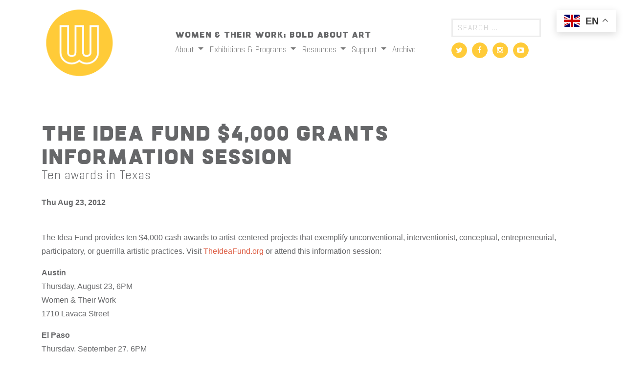

--- FILE ---
content_type: text/html; charset=UTF-8
request_url: https://womenandtheirwork.org/archive/the-idea-fund-4000-grants-information-session/
body_size: 12995
content:
<!DOCTYPE html>
<html lang="en-US">
<head>
	<meta charset="UTF-8">
	<meta name="viewport" content="width=device-width, initial-scale=1.0">
	<meta http-equiv="X-UA-Compatible" content="IE=edge">

	<title>The Idea Fund $4,000 Grants Information Session - Women &amp; Their Work</title>

	<link rel="profile" href="https://gmpg.org/xfn/11">
	<link rel="pingback" href="https://womenandtheirwork.org/xmlrpc.php">

	<meta name='robots' content='index, follow, max-image-preview:large, max-snippet:-1, max-video-preview:-1' />
	<style>img:is([sizes="auto" i], [sizes^="auto," i]) { contain-intrinsic-size: 3000px 1500px }</style>
	
	<!-- This site is optimized with the Yoast SEO plugin v26.6 - https://yoast.com/wordpress/plugins/seo/ -->
	<link rel="canonical" href="https://womenandtheirwork.org/archive/the-idea-fund-4000-grants-information-session/" />
	<meta property="og:locale" content="en_US" />
	<meta property="og:type" content="article" />
	<meta property="og:title" content="The Idea Fund $4,000 Grants Information Session - Women &amp; Their Work" />
	<meta property="og:description" content="&nbsp; The Idea Fund provides ten $4,000 cash awards to artist-centered projects that exemplify unconventional, interventionist, conceptual, entrepreneurial, participatory, or guerrilla artistic practices. Visit TheIdeaFund.org or attend this information session:… Read More &raquo;" />
	<meta property="og:url" content="https://womenandtheirwork.org/archive/the-idea-fund-4000-grants-information-session/" />
	<meta property="og:site_name" content="Women &amp; Their Work" />
	<meta property="article:publisher" content="https://www.facebook.com/WomenAndTheirWorkGallery/" />
	<meta property="article:published_time" content="2012-08-23T16:25:42+00:00" />
	<meta property="article:modified_time" content="2018-06-07T22:17:47+00:00" />
	<meta name="author" content="W&amp;TW" />
	<meta name="twitter:card" content="summary_large_image" />
	<meta name="twitter:creator" content="@WTWGallery" />
	<meta name="twitter:site" content="@WTWGallery" />
	<meta name="twitter:label1" content="Written by" />
	<meta name="twitter:data1" content="W&amp;TW" />
	<meta name="twitter:label2" content="Est. reading time" />
	<meta name="twitter:data2" content="1 minute" />
	<script type="application/ld+json" class="yoast-schema-graph">{"@context":"https://schema.org","@graph":[{"@type":"Article","@id":"https://womenandtheirwork.org/archive/the-idea-fund-4000-grants-information-session/#article","isPartOf":{"@id":"https://womenandtheirwork.org/archive/the-idea-fund-4000-grants-information-session/"},"author":{"name":"W&amp;TW","@id":"https://womenandtheirwork.org/#/schema/person/e0a1cf49da53cf9bd6710fbc8b94f337"},"headline":"The Idea Fund $4,000 Grants Information Session","datePublished":"2012-08-23T16:25:42+00:00","dateModified":"2018-06-07T22:17:47+00:00","mainEntityOfPage":{"@id":"https://womenandtheirwork.org/archive/the-idea-fund-4000-grants-information-session/"},"wordCount":203,"publisher":{"@id":"https://womenandtheirwork.org/#organization"},"keywords":["Ayanna Jolivet McCloud","Carol Stakenas","Christina Rees","Dean Daderko","The Idea Fund"],"articleSection":["Archive","Events"],"inLanguage":"en-US"},{"@type":"WebPage","@id":"https://womenandtheirwork.org/archive/the-idea-fund-4000-grants-information-session/","url":"https://womenandtheirwork.org/archive/the-idea-fund-4000-grants-information-session/","name":"The Idea Fund $4,000 Grants Information Session - Women &amp; Their Work","isPartOf":{"@id":"https://womenandtheirwork.org/#website"},"datePublished":"2012-08-23T16:25:42+00:00","dateModified":"2018-06-07T22:17:47+00:00","breadcrumb":{"@id":"https://womenandtheirwork.org/archive/the-idea-fund-4000-grants-information-session/#breadcrumb"},"inLanguage":"en-US","potentialAction":[{"@type":"ReadAction","target":["https://womenandtheirwork.org/archive/the-idea-fund-4000-grants-information-session/"]}]},{"@type":"BreadcrumbList","@id":"https://womenandtheirwork.org/archive/the-idea-fund-4000-grants-information-session/#breadcrumb","itemListElement":[{"@type":"ListItem","position":1,"name":"Home","item":"https://womenandtheirwork.org/"},{"@type":"ListItem","position":2,"name":"The Idea Fund $4,000 Grants Information Session"}]},{"@type":"WebSite","@id":"https://womenandtheirwork.org/#website","url":"https://womenandtheirwork.org/","name":"Women & Their Work","description":"Women &amp; Their Work: Bold About Art","publisher":{"@id":"https://womenandtheirwork.org/#organization"},"potentialAction":[{"@type":"SearchAction","target":{"@type":"EntryPoint","urlTemplate":"https://womenandtheirwork.org/?s={search_term_string}"},"query-input":{"@type":"PropertyValueSpecification","valueRequired":true,"valueName":"search_term_string"}}],"inLanguage":"en-US"},{"@type":"Organization","@id":"https://womenandtheirwork.org/#organization","name":"Women & Their Work","url":"https://womenandtheirwork.org/","logo":{"@type":"ImageObject","inLanguage":"en-US","@id":"https://womenandtheirwork.org/#/schema/logo/image/","url":"https://watw-media.storage.googleapis.com/wp-content/uploads/20230301160333/WTW_logo-no_text_web.png","contentUrl":"https://watw-media.storage.googleapis.com/wp-content/uploads/20230301160333/WTW_logo-no_text_web.png","width":390,"height":390,"caption":"Women & Their Work"},"image":{"@id":"https://womenandtheirwork.org/#/schema/logo/image/"},"sameAs":["https://www.facebook.com/WomenAndTheirWorkGallery/","https://x.com/WTWGallery"]},{"@type":"Person","@id":"https://womenandtheirwork.org/#/schema/person/e0a1cf49da53cf9bd6710fbc8b94f337","name":"W&amp;TW","image":{"@type":"ImageObject","inLanguage":"en-US","@id":"https://womenandtheirwork.org/#/schema/person/image/","url":"https://secure.gravatar.com/avatar/72f5e06404f3d105067601253754677704b03f0b184cf727118d6beaebbf07c6?s=96&d=mm&r=g","contentUrl":"https://secure.gravatar.com/avatar/72f5e06404f3d105067601253754677704b03f0b184cf727118d6beaebbf07c6?s=96&d=mm&r=g","caption":"W&amp;TW"},"url":"https://womenandtheirwork.org/author/intern/"}]}</script>
	<!-- / Yoast SEO plugin. -->


<link rel='dns-prefetch' href='//cdn.jsdelivr.net' />
<link rel='dns-prefetch' href='//www.googletagmanager.com' />
<link rel='dns-prefetch' href='//cdnjs.cloudflare.com' />
		<!-- This site uses the Google Analytics by ExactMetrics plugin v8.11.1 - Using Analytics tracking - https://www.exactmetrics.com/ -->
							<script src="//www.googletagmanager.com/gtag/js?id=G-JRP4MX4RNJ"  data-cfasync="false" data-wpfc-render="false" type="text/javascript" async></script>
			<script data-cfasync="false" data-wpfc-render="false" type="text/javascript">
				var em_version = '8.11.1';
				var em_track_user = true;
				var em_no_track_reason = '';
								var ExactMetricsDefaultLocations = {"page_location":"https:\/\/womenandtheirwork.org\/archive\/the-idea-fund-4000-grants-information-session\/"};
								ExactMetricsDefaultLocations.page_location = window.location.href;
								if ( typeof ExactMetricsPrivacyGuardFilter === 'function' ) {
					var ExactMetricsLocations = (typeof ExactMetricsExcludeQuery === 'object') ? ExactMetricsPrivacyGuardFilter( ExactMetricsExcludeQuery ) : ExactMetricsPrivacyGuardFilter( ExactMetricsDefaultLocations );
				} else {
					var ExactMetricsLocations = (typeof ExactMetricsExcludeQuery === 'object') ? ExactMetricsExcludeQuery : ExactMetricsDefaultLocations;
				}

								var disableStrs = [
										'ga-disable-G-JRP4MX4RNJ',
									];

				/* Function to detect opted out users */
				function __gtagTrackerIsOptedOut() {
					for (var index = 0; index < disableStrs.length; index++) {
						if (document.cookie.indexOf(disableStrs[index] + '=true') > -1) {
							return true;
						}
					}

					return false;
				}

				/* Disable tracking if the opt-out cookie exists. */
				if (__gtagTrackerIsOptedOut()) {
					for (var index = 0; index < disableStrs.length; index++) {
						window[disableStrs[index]] = true;
					}
				}

				/* Opt-out function */
				function __gtagTrackerOptout() {
					for (var index = 0; index < disableStrs.length; index++) {
						document.cookie = disableStrs[index] + '=true; expires=Thu, 31 Dec 2099 23:59:59 UTC; path=/';
						window[disableStrs[index]] = true;
					}
				}

				if ('undefined' === typeof gaOptout) {
					function gaOptout() {
						__gtagTrackerOptout();
					}
				}
								window.dataLayer = window.dataLayer || [];

				window.ExactMetricsDualTracker = {
					helpers: {},
					trackers: {},
				};
				if (em_track_user) {
					function __gtagDataLayer() {
						dataLayer.push(arguments);
					}

					function __gtagTracker(type, name, parameters) {
						if (!parameters) {
							parameters = {};
						}

						if (parameters.send_to) {
							__gtagDataLayer.apply(null, arguments);
							return;
						}

						if (type === 'event') {
														parameters.send_to = exactmetrics_frontend.v4_id;
							var hookName = name;
							if (typeof parameters['event_category'] !== 'undefined') {
								hookName = parameters['event_category'] + ':' + name;
							}

							if (typeof ExactMetricsDualTracker.trackers[hookName] !== 'undefined') {
								ExactMetricsDualTracker.trackers[hookName](parameters);
							} else {
								__gtagDataLayer('event', name, parameters);
							}
							
						} else {
							__gtagDataLayer.apply(null, arguments);
						}
					}

					__gtagTracker('js', new Date());
					__gtagTracker('set', {
						'developer_id.dNDMyYj': true,
											});
					if ( ExactMetricsLocations.page_location ) {
						__gtagTracker('set', ExactMetricsLocations);
					}
										__gtagTracker('config', 'G-JRP4MX4RNJ', {"forceSSL":"true"} );
										window.gtag = __gtagTracker;										(function () {
						/* https://developers.google.com/analytics/devguides/collection/analyticsjs/ */
						/* ga and __gaTracker compatibility shim. */
						var noopfn = function () {
							return null;
						};
						var newtracker = function () {
							return new Tracker();
						};
						var Tracker = function () {
							return null;
						};
						var p = Tracker.prototype;
						p.get = noopfn;
						p.set = noopfn;
						p.send = function () {
							var args = Array.prototype.slice.call(arguments);
							args.unshift('send');
							__gaTracker.apply(null, args);
						};
						var __gaTracker = function () {
							var len = arguments.length;
							if (len === 0) {
								return;
							}
							var f = arguments[len - 1];
							if (typeof f !== 'object' || f === null || typeof f.hitCallback !== 'function') {
								if ('send' === arguments[0]) {
									var hitConverted, hitObject = false, action;
									if ('event' === arguments[1]) {
										if ('undefined' !== typeof arguments[3]) {
											hitObject = {
												'eventAction': arguments[3],
												'eventCategory': arguments[2],
												'eventLabel': arguments[4],
												'value': arguments[5] ? arguments[5] : 1,
											}
										}
									}
									if ('pageview' === arguments[1]) {
										if ('undefined' !== typeof arguments[2]) {
											hitObject = {
												'eventAction': 'page_view',
												'page_path': arguments[2],
											}
										}
									}
									if (typeof arguments[2] === 'object') {
										hitObject = arguments[2];
									}
									if (typeof arguments[5] === 'object') {
										Object.assign(hitObject, arguments[5]);
									}
									if ('undefined' !== typeof arguments[1].hitType) {
										hitObject = arguments[1];
										if ('pageview' === hitObject.hitType) {
											hitObject.eventAction = 'page_view';
										}
									}
									if (hitObject) {
										action = 'timing' === arguments[1].hitType ? 'timing_complete' : hitObject.eventAction;
										hitConverted = mapArgs(hitObject);
										__gtagTracker('event', action, hitConverted);
									}
								}
								return;
							}

							function mapArgs(args) {
								var arg, hit = {};
								var gaMap = {
									'eventCategory': 'event_category',
									'eventAction': 'event_action',
									'eventLabel': 'event_label',
									'eventValue': 'event_value',
									'nonInteraction': 'non_interaction',
									'timingCategory': 'event_category',
									'timingVar': 'name',
									'timingValue': 'value',
									'timingLabel': 'event_label',
									'page': 'page_path',
									'location': 'page_location',
									'title': 'page_title',
									'referrer' : 'page_referrer',
								};
								for (arg in args) {
																		if (!(!args.hasOwnProperty(arg) || !gaMap.hasOwnProperty(arg))) {
										hit[gaMap[arg]] = args[arg];
									} else {
										hit[arg] = args[arg];
									}
								}
								return hit;
							}

							try {
								f.hitCallback();
							} catch (ex) {
							}
						};
						__gaTracker.create = newtracker;
						__gaTracker.getByName = newtracker;
						__gaTracker.getAll = function () {
							return [];
						};
						__gaTracker.remove = noopfn;
						__gaTracker.loaded = true;
						window['__gaTracker'] = __gaTracker;
					})();
									} else {
										console.log("");
					(function () {
						function __gtagTracker() {
							return null;
						}

						window['__gtagTracker'] = __gtagTracker;
						window['gtag'] = __gtagTracker;
					})();
									}
			</script>
							<!-- / Google Analytics by ExactMetrics -->
		<link rel="stylesheet" href="https://womenandtheirwork.org/wp-includes/css/dist/block-library/style.min.css">
<style id='classic-theme-styles-inline-css' type='text/css'>
/*! This file is auto-generated */
.wp-block-button__link{color:#fff;background-color:#32373c;border-radius:9999px;box-shadow:none;text-decoration:none;padding:calc(.667em + 2px) calc(1.333em + 2px);font-size:1.125em}.wp-block-file__button{background:#32373c;color:#fff;text-decoration:none}
</style>
<style id='global-styles-inline-css' type='text/css'>
:root{--wp--preset--aspect-ratio--square: 1;--wp--preset--aspect-ratio--4-3: 4/3;--wp--preset--aspect-ratio--3-4: 3/4;--wp--preset--aspect-ratio--3-2: 3/2;--wp--preset--aspect-ratio--2-3: 2/3;--wp--preset--aspect-ratio--16-9: 16/9;--wp--preset--aspect-ratio--9-16: 9/16;--wp--preset--color--black: #000000;--wp--preset--color--cyan-bluish-gray: #abb8c3;--wp--preset--color--white: #ffffff;--wp--preset--color--pale-pink: #f78da7;--wp--preset--color--vivid-red: #cf2e2e;--wp--preset--color--luminous-vivid-orange: #ff6900;--wp--preset--color--luminous-vivid-amber: #fcb900;--wp--preset--color--light-green-cyan: #7bdcb5;--wp--preset--color--vivid-green-cyan: #00d084;--wp--preset--color--pale-cyan-blue: #8ed1fc;--wp--preset--color--vivid-cyan-blue: #0693e3;--wp--preset--color--vivid-purple: #9b51e0;--wp--preset--gradient--vivid-cyan-blue-to-vivid-purple: linear-gradient(135deg,rgba(6,147,227,1) 0%,rgb(155,81,224) 100%);--wp--preset--gradient--light-green-cyan-to-vivid-green-cyan: linear-gradient(135deg,rgb(122,220,180) 0%,rgb(0,208,130) 100%);--wp--preset--gradient--luminous-vivid-amber-to-luminous-vivid-orange: linear-gradient(135deg,rgba(252,185,0,1) 0%,rgba(255,105,0,1) 100%);--wp--preset--gradient--luminous-vivid-orange-to-vivid-red: linear-gradient(135deg,rgba(255,105,0,1) 0%,rgb(207,46,46) 100%);--wp--preset--gradient--very-light-gray-to-cyan-bluish-gray: linear-gradient(135deg,rgb(238,238,238) 0%,rgb(169,184,195) 100%);--wp--preset--gradient--cool-to-warm-spectrum: linear-gradient(135deg,rgb(74,234,220) 0%,rgb(151,120,209) 20%,rgb(207,42,186) 40%,rgb(238,44,130) 60%,rgb(251,105,98) 80%,rgb(254,248,76) 100%);--wp--preset--gradient--blush-light-purple: linear-gradient(135deg,rgb(255,206,236) 0%,rgb(152,150,240) 100%);--wp--preset--gradient--blush-bordeaux: linear-gradient(135deg,rgb(254,205,165) 0%,rgb(254,45,45) 50%,rgb(107,0,62) 100%);--wp--preset--gradient--luminous-dusk: linear-gradient(135deg,rgb(255,203,112) 0%,rgb(199,81,192) 50%,rgb(65,88,208) 100%);--wp--preset--gradient--pale-ocean: linear-gradient(135deg,rgb(255,245,203) 0%,rgb(182,227,212) 50%,rgb(51,167,181) 100%);--wp--preset--gradient--electric-grass: linear-gradient(135deg,rgb(202,248,128) 0%,rgb(113,206,126) 100%);--wp--preset--gradient--midnight: linear-gradient(135deg,rgb(2,3,129) 0%,rgb(40,116,252) 100%);--wp--preset--font-size--small: 13px;--wp--preset--font-size--medium: 20px;--wp--preset--font-size--large: 36px;--wp--preset--font-size--x-large: 42px;--wp--preset--spacing--20: 0.44rem;--wp--preset--spacing--30: 0.67rem;--wp--preset--spacing--40: 1rem;--wp--preset--spacing--50: 1.5rem;--wp--preset--spacing--60: 2.25rem;--wp--preset--spacing--70: 3.38rem;--wp--preset--spacing--80: 5.06rem;--wp--preset--shadow--natural: 6px 6px 9px rgba(0, 0, 0, 0.2);--wp--preset--shadow--deep: 12px 12px 50px rgba(0, 0, 0, 0.4);--wp--preset--shadow--sharp: 6px 6px 0px rgba(0, 0, 0, 0.2);--wp--preset--shadow--outlined: 6px 6px 0px -3px rgba(255, 255, 255, 1), 6px 6px rgba(0, 0, 0, 1);--wp--preset--shadow--crisp: 6px 6px 0px rgba(0, 0, 0, 1);}:where(.is-layout-flex){gap: 0.5em;}:where(.is-layout-grid){gap: 0.5em;}body .is-layout-flex{display: flex;}.is-layout-flex{flex-wrap: wrap;align-items: center;}.is-layout-flex > :is(*, div){margin: 0;}body .is-layout-grid{display: grid;}.is-layout-grid > :is(*, div){margin: 0;}:where(.wp-block-columns.is-layout-flex){gap: 2em;}:where(.wp-block-columns.is-layout-grid){gap: 2em;}:where(.wp-block-post-template.is-layout-flex){gap: 1.25em;}:where(.wp-block-post-template.is-layout-grid){gap: 1.25em;}.has-black-color{color: var(--wp--preset--color--black) !important;}.has-cyan-bluish-gray-color{color: var(--wp--preset--color--cyan-bluish-gray) !important;}.has-white-color{color: var(--wp--preset--color--white) !important;}.has-pale-pink-color{color: var(--wp--preset--color--pale-pink) !important;}.has-vivid-red-color{color: var(--wp--preset--color--vivid-red) !important;}.has-luminous-vivid-orange-color{color: var(--wp--preset--color--luminous-vivid-orange) !important;}.has-luminous-vivid-amber-color{color: var(--wp--preset--color--luminous-vivid-amber) !important;}.has-light-green-cyan-color{color: var(--wp--preset--color--light-green-cyan) !important;}.has-vivid-green-cyan-color{color: var(--wp--preset--color--vivid-green-cyan) !important;}.has-pale-cyan-blue-color{color: var(--wp--preset--color--pale-cyan-blue) !important;}.has-vivid-cyan-blue-color{color: var(--wp--preset--color--vivid-cyan-blue) !important;}.has-vivid-purple-color{color: var(--wp--preset--color--vivid-purple) !important;}.has-black-background-color{background-color: var(--wp--preset--color--black) !important;}.has-cyan-bluish-gray-background-color{background-color: var(--wp--preset--color--cyan-bluish-gray) !important;}.has-white-background-color{background-color: var(--wp--preset--color--white) !important;}.has-pale-pink-background-color{background-color: var(--wp--preset--color--pale-pink) !important;}.has-vivid-red-background-color{background-color: var(--wp--preset--color--vivid-red) !important;}.has-luminous-vivid-orange-background-color{background-color: var(--wp--preset--color--luminous-vivid-orange) !important;}.has-luminous-vivid-amber-background-color{background-color: var(--wp--preset--color--luminous-vivid-amber) !important;}.has-light-green-cyan-background-color{background-color: var(--wp--preset--color--light-green-cyan) !important;}.has-vivid-green-cyan-background-color{background-color: var(--wp--preset--color--vivid-green-cyan) !important;}.has-pale-cyan-blue-background-color{background-color: var(--wp--preset--color--pale-cyan-blue) !important;}.has-vivid-cyan-blue-background-color{background-color: var(--wp--preset--color--vivid-cyan-blue) !important;}.has-vivid-purple-background-color{background-color: var(--wp--preset--color--vivid-purple) !important;}.has-black-border-color{border-color: var(--wp--preset--color--black) !important;}.has-cyan-bluish-gray-border-color{border-color: var(--wp--preset--color--cyan-bluish-gray) !important;}.has-white-border-color{border-color: var(--wp--preset--color--white) !important;}.has-pale-pink-border-color{border-color: var(--wp--preset--color--pale-pink) !important;}.has-vivid-red-border-color{border-color: var(--wp--preset--color--vivid-red) !important;}.has-luminous-vivid-orange-border-color{border-color: var(--wp--preset--color--luminous-vivid-orange) !important;}.has-luminous-vivid-amber-border-color{border-color: var(--wp--preset--color--luminous-vivid-amber) !important;}.has-light-green-cyan-border-color{border-color: var(--wp--preset--color--light-green-cyan) !important;}.has-vivid-green-cyan-border-color{border-color: var(--wp--preset--color--vivid-green-cyan) !important;}.has-pale-cyan-blue-border-color{border-color: var(--wp--preset--color--pale-cyan-blue) !important;}.has-vivid-cyan-blue-border-color{border-color: var(--wp--preset--color--vivid-cyan-blue) !important;}.has-vivid-purple-border-color{border-color: var(--wp--preset--color--vivid-purple) !important;}.has-vivid-cyan-blue-to-vivid-purple-gradient-background{background: var(--wp--preset--gradient--vivid-cyan-blue-to-vivid-purple) !important;}.has-light-green-cyan-to-vivid-green-cyan-gradient-background{background: var(--wp--preset--gradient--light-green-cyan-to-vivid-green-cyan) !important;}.has-luminous-vivid-amber-to-luminous-vivid-orange-gradient-background{background: var(--wp--preset--gradient--luminous-vivid-amber-to-luminous-vivid-orange) !important;}.has-luminous-vivid-orange-to-vivid-red-gradient-background{background: var(--wp--preset--gradient--luminous-vivid-orange-to-vivid-red) !important;}.has-very-light-gray-to-cyan-bluish-gray-gradient-background{background: var(--wp--preset--gradient--very-light-gray-to-cyan-bluish-gray) !important;}.has-cool-to-warm-spectrum-gradient-background{background: var(--wp--preset--gradient--cool-to-warm-spectrum) !important;}.has-blush-light-purple-gradient-background{background: var(--wp--preset--gradient--blush-light-purple) !important;}.has-blush-bordeaux-gradient-background{background: var(--wp--preset--gradient--blush-bordeaux) !important;}.has-luminous-dusk-gradient-background{background: var(--wp--preset--gradient--luminous-dusk) !important;}.has-pale-ocean-gradient-background{background: var(--wp--preset--gradient--pale-ocean) !important;}.has-electric-grass-gradient-background{background: var(--wp--preset--gradient--electric-grass) !important;}.has-midnight-gradient-background{background: var(--wp--preset--gradient--midnight) !important;}.has-small-font-size{font-size: var(--wp--preset--font-size--small) !important;}.has-medium-font-size{font-size: var(--wp--preset--font-size--medium) !important;}.has-large-font-size{font-size: var(--wp--preset--font-size--large) !important;}.has-x-large-font-size{font-size: var(--wp--preset--font-size--x-large) !important;}
:where(.wp-block-post-template.is-layout-flex){gap: 1.25em;}:where(.wp-block-post-template.is-layout-grid){gap: 1.25em;}
:where(.wp-block-columns.is-layout-flex){gap: 2em;}:where(.wp-block-columns.is-layout-grid){gap: 2em;}
:root :where(.wp-block-pullquote){font-size: 1.5em;line-height: 1.6;}
</style>
<link rel="stylesheet" href="https://womenandtheirwork.org/wp-content/plugins/stripe-payments/public/assets/css/public.css">
<link rel="stylesheet" href="https://womenandtheirwork.org/wp-content/plugins/simply-schedule-appointments/assets/css/ssa-styles.css">
<link rel="stylesheet" href="https://womenandtheirwork.org/wp-content/themes/recspecco-watw-8716ca197ba0/includes/css/bootstrap-wp.css">
<link rel="stylesheet" href="https://womenandtheirwork.org/wp-content/themes/recspecco-watw-8716ca197ba0/includes/resources/bootstrap/css/bootstrap.min.css">
<link rel="stylesheet" href="https://womenandtheirwork.org/wp-content/themes/recspecco-watw-8716ca197ba0/includes/css/font-awesome.min.css">
<link rel="stylesheet" href="https://womenandtheirwork.org/wp-content/themes/recspecco-watw-8716ca197ba0/style.css">
<link rel="stylesheet" href="//cdn.jsdelivr.net/npm/slick-carousel@1.8.1/slick/slick.css">
<link rel="stylesheet" href="//cdnjs.cloudflare.com/ajax/libs/slick-carousel/1.8.1/slick-theme.min.css">
<link rel="stylesheet" href="https://womenandtheirwork.org/wp-content/themes/recspecco-watw-8716ca197ba0/css/lightbox.css">
<script type="3d3a66868825e62b8c6ee053-text/javascript" src="https://womenandtheirwork.org/wp-content/plugins/google-analytics-dashboard-for-wp/assets/js/frontend-gtag.min.js" id="exactmetrics-frontend-script-js" async="async" data-wp-strategy="async"></script>
<script data-cfasync="false" data-wpfc-render="false" type="text/javascript" id='exactmetrics-frontend-script-js-extra'>/* <![CDATA[ */
var exactmetrics_frontend = {"js_events_tracking":"true","download_extensions":"zip,mp3,mpeg,pdf,docx,pptx,xlsx,rar","inbound_paths":"[{\"path\":\"\\\/go\\\/\",\"label\":\"affiliate\"},{\"path\":\"\\\/recommend\\\/\",\"label\":\"affiliate\"}]","home_url":"https:\/\/womenandtheirwork.org","hash_tracking":"false","v4_id":"G-JRP4MX4RNJ"};/* ]]> */
</script>
<script type="3d3a66868825e62b8c6ee053-text/javascript" src="https://womenandtheirwork.org/wp-includes/js/jquery/jquery.min.js" id="jquery-core-js"></script>
<script type="3d3a66868825e62b8c6ee053-text/javascript" src="https://womenandtheirwork.org/wp-content/themes/recspecco-watw-8716ca197ba0/includes/resources/bootstrap/js/bootstrap.min.js" id="watw-bootstrapjs-js"></script>
<script type="3d3a66868825e62b8c6ee053-text/javascript" src="https://womenandtheirwork.org/wp-content/themes/recspecco-watw-8716ca197ba0/includes/js/bootstrap-wp.js" id="watw-bootstrapwp-js"></script>
<script type="3d3a66868825e62b8c6ee053-text/javascript" src="//cdn.jsdelivr.net/npm/slick-carousel@1.8.1/slick/slick.min.js" id="slick-js-js"></script>
<script type="3d3a66868825e62b8c6ee053-text/javascript" src="https://womenandtheirwork.org/wp-content/themes/recspecco-watw-8716ca197ba0/js/lightbox.js" id="jquery-lightbox-js"></script>
<script type="3d3a66868825e62b8c6ee053-text/javascript" src="https://womenandtheirwork.org/wp-content/themes/recspecco-watw-8716ca197ba0/js/global.js" id="global-js-js"></script>

<!-- Google tag (gtag.js) snippet added by Site Kit -->
<!-- Google Analytics snippet added by Site Kit -->
<script type="3d3a66868825e62b8c6ee053-text/javascript" src="https://www.googletagmanager.com/gtag/js" id="google_gtagjs-js" async></script>
<script type="3d3a66868825e62b8c6ee053-text/javascript" id="google_gtagjs-js-after">
/* <![CDATA[ */
window.dataLayer = window.dataLayer || [];function gtag(){dataLayer.push(arguments);}
gtag("set","linker",{"domains":["womenandtheirwork.org"]});
gtag("js", new Date());
gtag("set", "developer_id.dZTNiMT", true);
gtag("config", "GT-NFXRFKW");
/* ]]> */
</script>
<link rel="https://api.w.org/" href="https://womenandtheirwork.org/wp-json/" /><link rel="alternate" title="JSON" type="application/json" href="https://womenandtheirwork.org/wp-json/wp/v2/posts/978" /><meta name="generator" content="Site Kit by Google 1.168.0" />    	<style type="text/css">
			.wptime-plugin-progress-wrap{
				display:block !important;
				max-width:100%;
				background:#eee;
				line-height:1 !important;
				position:relative !important;
									box-shadow: 0px  0px 5px 1px rgba(0, 0, 0, 0.03) inset !important;
					-moz-box-shadow: 0px  0px 5px 1px rgba(0, 0, 0, 0.03) inset !important;
					-webkit-box-shadow: 0px  0px 5px 1px rgba(0, 0, 0, 0.03) inset !important;
							}

			.wptime-plugin-progress-bar{
				width:0%;
				display:block !important;
				background:#bbb;
				height:30px !important;
				box-sizing:border-box !important;
				-webkit-box-sizing:border-box !important;
				-moz-box-sizing:border-box !important;
			}

			.wptime-plugin-progress-wrap span{
				position:absolute !important;
				left:10px !important;
				top:10px !important;
				font-size:12px !important;
				color:#fff;
				line-height:1 !important;
							}
			
			@media all and (max-width: 768px){
				.wptime-plugin-progress-wrap{
					max-width:100% !important;
				}
			}
		</style>
    
<!-- Meta Pixel Code -->
<script type="3d3a66868825e62b8c6ee053-text/javascript">
!function(f,b,e,v,n,t,s){if(f.fbq)return;n=f.fbq=function(){n.callMethod?
n.callMethod.apply(n,arguments):n.queue.push(arguments)};if(!f._fbq)f._fbq=n;
n.push=n;n.loaded=!0;n.version='2.0';n.queue=[];t=b.createElement(e);t.async=!0;
t.src=v;s=b.getElementsByTagName(e)[0];s.parentNode.insertBefore(t,s)}(window,
document,'script','https://connect.facebook.net/en_US/fbevents.js');
</script>
<!-- End Meta Pixel Code -->
<script type="3d3a66868825e62b8c6ee053-text/javascript">var url = window.location.origin + '?ob=open-bridge';
            fbq('set', 'openbridge', '431559594246949', url);
fbq('init', '431559594246949', {}, {
    "agent": "wordpress-6.8.3-4.1.5"
})</script><script type="3d3a66868825e62b8c6ee053-text/javascript">
    fbq('track', 'PageView', []);
  </script>		<style type="text/css" id="wp-custom-css">
			@media screen and (min-width: 768px) {
    div.ex-posts-frame:not(.first-show-item) {
        margin-top: 2.9rem;
    }
}

a {
    color: #dd5b41;
	font-weight: 400;
}

a:hover {
    color: #dd5b41;
	 text-decoration:underline
}

.nav a:hover {
    color: #dd5b41 !important;
	 text-decoration:underline
}

.list-inline a {
    color: #787878;
}

.site-cred {
    text-align: right;
    color: #AAAAAA;
    font-size: 12px;
    padding-top: 25px;
}		</style>
		</head>

<body class="wp-singular post-template-default single single-post postid-978 single-format-standard wp-theme-recspecco-watw-8716ca197ba0 group-blog">
						<header id="masthead" class="site-header" role="banner">
			

					<nav class="site-navigation">
											<div class="container">
							<div class="row site-header-inner no-gutters d-flex align-items-center">
								<div class="col-md-3">
									<div class="site-branding text-center text-lg-left">
										<h1 class="site-title"><a href="https://womenandtheirwork.org/" title="Women &amp; Their Work" rel="home"><img id="site-logo" src="https://womenandtheirwork.org/wp-content/themes/recspecco-watw-8716ca197ba0/images/logo.png"></a></h1>
									</div>
									<!-- Mobile Menu -->
									<div class="mobile-menu-button"></div>
									<div class="site-navigation-inner mobile-nav">
										<div class="navbar navbar-default">
											<!-- The WordPress Menu goes here -->
											<nav id="navbar-mobile" class="menu-header-menu-container"><ul id="main-menu" class="nav navbar-nav"><li id="menu-item-1742" class="menu-item menu-item-type-post_type menu-item-object-page menu-item-has-children menu-item-1742 dropdown"><a title="About" href="#" data-toggle="dropdown" class="dropdown-toggle" aria-haspopup="true">About <!--span class="caret"></span--></a>
<ul role="menu" class=" dropdown-menu">
	<li id="menu-item-430" class="menu-item menu-item-type-post_type menu-item-object-page menu-item-430"><a title="Visit" href="https://womenandtheirwork.org/plan-your-visit/">Visit</a></li>
	<li id="menu-item-1743" class="menu-item menu-item-type-post_type menu-item-object-page menu-item-1743"><a title="Mission &#038; History" href="https://womenandtheirwork.org/mission-history/">Mission &#038; History</a></li>
	<li id="menu-item-1754" class="menu-item menu-item-type-post_type menu-item-object-page menu-item-1754"><a title="Contact" href="https://womenandtheirwork.org/contact/">Contact</a></li>
</ul>
</li>
<li id="menu-item-437" class="menu-item menu-item-type-taxonomy menu-item-object-category menu-item-has-children menu-item-437 dropdown"><a title="Exhibitions &amp; Programs" href="#" data-toggle="dropdown" class="dropdown-toggle" aria-haspopup="true">Exhibitions &#038; Programs <!--span class="caret"></span--></a>
<ul role="menu" class=" dropdown-menu">
	<li id="menu-item-20426" class="menu-item menu-item-type-taxonomy menu-item-object-category menu-item-20426"><a title="Current" href="https://womenandtheirwork.org/category/current/">Current</a></li>
	<li id="menu-item-436" class="menu-item menu-item-type-taxonomy menu-item-object-category menu-item-436"><a title="Upcoming" href="https://womenandtheirwork.org/category/upcoming/">Upcoming</a></li>
	<li id="menu-item-27357" class="menu-item menu-item-type-post_type menu-item-object-page menu-item-27357"><a title="2026-2027 Solo Exhibition Series" href="https://womenandtheirwork.org/2026-2027-solo-exhibition-series/">2026-2027 Solo Exhibition Series</a></li>
	<li id="menu-item-2902" class="menu-item menu-item-type-post_type menu-item-object-page menu-item-2902"><a title="Public Programs" href="https://womenandtheirwork.org/public-programs/">Public Programs</a></li>
	<li id="menu-item-17343" class="menu-item menu-item-type-post_type menu-item-object-page menu-item-17343"><a title="Fresh from the Studio" href="https://womenandtheirwork.org/fresh-from-the-studio/">Fresh from the Studio</a></li>
</ul>
</li>
<li id="menu-item-1709" class="menu-item menu-item-type-post_type menu-item-object-page menu-item-has-children menu-item-1709 dropdown"><a title="Resources" href="#" data-toggle="dropdown" class="dropdown-toggle" aria-haspopup="true">Resources <!--span class="caret"></span--></a>
<ul role="menu" class=" dropdown-menu">
	<li id="menu-item-455" class="menu-item menu-item-type-post_type menu-item-object-page menu-item-455"><a title="Artist Registry" href="https://womenandtheirwork.org/artist-registry/">Artist Registry</a></li>
	<li id="menu-item-12939" class="menu-item menu-item-type-post_type menu-item-object-page menu-item-12939"><a title="Black Lives Matter" href="https://womenandtheirwork.org/black-lives-matter/">Black Lives Matter</a></li>
	<li id="menu-item-16576" class="menu-item menu-item-type-post_type menu-item-object-page menu-item-16576"><a title="Educational Programs" href="https://womenandtheirwork.org/education/">Educational Programs</a></li>
	<li id="menu-item-12298" class="menu-item menu-item-type-post_type menu-item-object-page menu-item-12298"><a title="Education Resources" href="https://womenandtheirwork.org/education/education-resources/">Education Resources</a></li>
</ul>
</li>
<li id="menu-item-15395" class="menu-item menu-item-type-post_type menu-item-object-page menu-item-has-children menu-item-15395 dropdown"><a title="Support" href="#" data-toggle="dropdown" class="dropdown-toggle" aria-haspopup="true">Support <!--span class="caret"></span--></a>
<ul role="menu" class=" dropdown-menu">
	<li id="menu-item-16476" class="menu-item menu-item-type-post_type menu-item-object-page menu-item-16476"><a title="Become a Member" href="https://womenandtheirwork.org/membership/">Become a Member</a></li>
	<li id="menu-item-16484" class="menu-item menu-item-type-post_type menu-item-object-page menu-item-16484"><a title="Volunteer &amp; Intern" href="https://womenandtheirwork.org/membership/volunteer/">Volunteer &#038; Intern</a></li>
	<li id="menu-item-16485" class="menu-item menu-item-type-post_type menu-item-object-page menu-item-16485"><a title="Donate" href="https://womenandtheirwork.org/donate/">Donate</a></li>
	<li id="menu-item-13201" class="menu-item menu-item-type-post_type menu-item-object-page menu-item-13201"><a title="#OWNIT" href="https://womenandtheirwork.org/ownit/">#OWNIT</a></li>
</ul>
</li>
<li id="menu-item-16581" class="menu-item menu-item-type-custom menu-item-object-custom menu-item-16581"><a title="Archive" href="https://womenandtheirwork.org/wtw_archive/2025/">Archive</a></li>
</ul></nav>										</div><!-- .navbar -->
									</div>
									<!-- End Mobile Menu -->
								</div>
								<div class="site-navigation-inner col-sm-6">
									<div class="desc-menu-container">
										<div class="site-description">
											Women &amp; Their Work: Bold About Art										</div>
										<!-- Non-Mobile Menu -->
										<div class="navbar navbar-default">
											<!-- The WordPress Menu goes here -->
											<nav id="main-navbar" class="menu-header-menu-container"><ul id="main-menu" class="nav list-inline"><li class="menu-item menu-item-type-post_type menu-item-object-page menu-item-has-children menu-item-1742 dropdown"><a title="About" href="#" data-toggle="dropdown" class="dropdown-toggle" aria-haspopup="true">About <!--span class="caret"></span--></a>
<ul role="menu" class=" dropdown-menu">
	<li class="menu-item menu-item-type-post_type menu-item-object-page menu-item-430"><a title="Visit" href="https://womenandtheirwork.org/plan-your-visit/">Visit</a></li>
	<li class="menu-item menu-item-type-post_type menu-item-object-page menu-item-1743"><a title="Mission &#038; History" href="https://womenandtheirwork.org/mission-history/">Mission &#038; History</a></li>
	<li class="menu-item menu-item-type-post_type menu-item-object-page menu-item-1754"><a title="Contact" href="https://womenandtheirwork.org/contact/">Contact</a></li>
</ul>
</li>
<li class="menu-item menu-item-type-taxonomy menu-item-object-category menu-item-has-children menu-item-437 dropdown"><a title="Exhibitions &amp; Programs" href="#" data-toggle="dropdown" class="dropdown-toggle" aria-haspopup="true">Exhibitions &#038; Programs <!--span class="caret"></span--></a>
<ul role="menu" class=" dropdown-menu">
	<li class="menu-item menu-item-type-taxonomy menu-item-object-category menu-item-20426"><a title="Current" href="https://womenandtheirwork.org/category/current/">Current</a></li>
	<li class="menu-item menu-item-type-taxonomy menu-item-object-category menu-item-436"><a title="Upcoming" href="https://womenandtheirwork.org/category/upcoming/">Upcoming</a></li>
	<li class="menu-item menu-item-type-post_type menu-item-object-page menu-item-27357"><a title="2026-2027 Solo Exhibition Series" href="https://womenandtheirwork.org/2026-2027-solo-exhibition-series/">2026-2027 Solo Exhibition Series</a></li>
	<li class="menu-item menu-item-type-post_type menu-item-object-page menu-item-2902"><a title="Public Programs" href="https://womenandtheirwork.org/public-programs/">Public Programs</a></li>
	<li class="menu-item menu-item-type-post_type menu-item-object-page menu-item-17343"><a title="Fresh from the Studio" href="https://womenandtheirwork.org/fresh-from-the-studio/">Fresh from the Studio</a></li>
</ul>
</li>
<li class="menu-item menu-item-type-post_type menu-item-object-page menu-item-has-children menu-item-1709 dropdown"><a title="Resources" href="#" data-toggle="dropdown" class="dropdown-toggle" aria-haspopup="true">Resources <!--span class="caret"></span--></a>
<ul role="menu" class=" dropdown-menu">
	<li class="menu-item menu-item-type-post_type menu-item-object-page menu-item-455"><a title="Artist Registry" href="https://womenandtheirwork.org/artist-registry/">Artist Registry</a></li>
	<li class="menu-item menu-item-type-post_type menu-item-object-page menu-item-12939"><a title="Black Lives Matter" href="https://womenandtheirwork.org/black-lives-matter/">Black Lives Matter</a></li>
	<li class="menu-item menu-item-type-post_type menu-item-object-page menu-item-16576"><a title="Educational Programs" href="https://womenandtheirwork.org/education/">Educational Programs</a></li>
	<li class="menu-item menu-item-type-post_type menu-item-object-page menu-item-12298"><a title="Education Resources" href="https://womenandtheirwork.org/education/education-resources/">Education Resources</a></li>
</ul>
</li>
<li class="menu-item menu-item-type-post_type menu-item-object-page menu-item-has-children menu-item-15395 dropdown"><a title="Support" href="#" data-toggle="dropdown" class="dropdown-toggle" aria-haspopup="true">Support <!--span class="caret"></span--></a>
<ul role="menu" class=" dropdown-menu">
	<li class="menu-item menu-item-type-post_type menu-item-object-page menu-item-16476"><a title="Become a Member" href="https://womenandtheirwork.org/membership/">Become a Member</a></li>
	<li class="menu-item menu-item-type-post_type menu-item-object-page menu-item-16484"><a title="Volunteer &amp; Intern" href="https://womenandtheirwork.org/membership/volunteer/">Volunteer &#038; Intern</a></li>
	<li class="menu-item menu-item-type-post_type menu-item-object-page menu-item-16485"><a title="Donate" href="https://womenandtheirwork.org/donate/">Donate</a></li>
	<li class="menu-item menu-item-type-post_type menu-item-object-page menu-item-13201"><a title="#OWNIT" href="https://womenandtheirwork.org/ownit/">#OWNIT</a></li>
</ul>
</li>
<li class="menu-item menu-item-type-custom menu-item-object-custom menu-item-16581"><a title="Archive" href="https://womenandtheirwork.org/wtw_archive/2025/">Archive</a></li>
</ul></nav>										</div><!-- .navbar -->
									</div>
								</div>
								<div class="col-sm-3">
																			<div class="header-right-container">
											<div id="header-right-sidebar" class="header-right-sidebar widget-area" role="complementary">
												<aside id="search-2" class="widget widget_search"><form role="search" method="get" class="search-form" action="https://womenandtheirwork.org/">
	<label>
		<input type="search" class="search-field" placeholder="Search &hellip;" value="" name="s" title="Search for:">
	</label>
	<input type="submit" class="search-submit" value="Search">
</form>
</aside><aside id="custom_html-10" class="widget_text widget widget_custom_html"><div class="textwidget custom-html-widget"><ul class="social-icons">
	<li><a href="https://twitter.com/WTWGallery" target="_blank"><i class="fa fa-twitter" aria-hidden="true"></i></a></li>
	<li><a href="https://www.facebook.com/WomenAndTheirWorkGallery" target="_blank"><i class="fa fa-facebook" aria-hidden="true"></i></a></li>
	<li><a href="https://www.instagram.com/womenandtheirwork/" target="_blank"><i class="fa fa-instagram" aria-hidden="true"></i></a></li>
		<li><a href="https://www.youtube.com/user/wtwgallery" target="_blank"><i class="fa fa-youtube-play" aria-hidden="true"></i></a></li>
</ul></div></aside>											</div>
										</div>
									</div><!-- #primary-sidebar -->
																	</div>
							</div>
						</div><!-- .container -->
					</nav><!-- .site-navigation -->

			</header><!-- #masthead -->
		</div>

	
		

<article id="post-978" class="post-978 post type-post status-publish format-standard hentry category-archive category-events tag-ayanna-jolivet-mccloud tag-carol-stakenas tag-christina-rees tag-dean-daderko tag-the-idea-fund">
<div class="main-content">


		<div class="entry-content-thumbnail">
						</div>

	<div class="container">
		<div class="row">
			<div id="content" class="main-content-inner col-sm-12 col-md-12">
	<div class="row">
		<div class="entry-content
			col-sm-12">
	<header>

		<h1 class="page-title">The Idea Fund $4,000 Grants Information Session</h1>

			<div class="show-title">Ten awards in Texas</div>	</header><!-- .entry-header -->
			<div class="other-info-container">
								<div class="dates">
					Thu Aug 23, 2012									</div>
							</div>
			<p>&nbsp;</p>
<p>The Idea Fund provides ten $4,000 cash awards to artist-centered projects that exemplify unconventional, interventionist, conceptual, entrepreneurial, participatory, or guerrilla artistic practices. Visit <a title="the idea fund" href="http://theideafund.org/" target="_blank" rel="noopener">TheIdeaFund.org</a> or attend this information session:</p>
<p><strong>Austin</strong><br />
Thursday, August 23, 6PM<br />
Women &amp; Their Work<br />
1710 Lavaca Street</p>
<p><strong>El Paso</strong><br />
Thursday, September 27, 6PM<br />
Rubin Center at UTEP<br />
500 West University Avenue<br />
<a title="Rubin Center" href="http://rubincenter.utep.edu/">rubincenter.utep.edu</a></p>
<p><strong>San Antonio</strong><br />
Thursday, September 13, 6:30PM<br />
Artpace<br />
445 N. Main Avenue<br />
<a href="https://womenandtheirwork.org/rubincenter.utep.edu" target="_blank" rel="noopener">artpace.org</a></p>
<p><strong>Dallas</strong><br />
Wednesday, August 8, 6PM<br />
Dallas Contemporary<br />
161 Glass Street<br />
<a title="Dallas Contemporary" href="https://womenandtheirwork.org/dallascontemporary.org" target="_blank" rel="noopener">dallascontemporary.org</a></p>
<p><strong>Houston</strong><br />
Tuesday, September 11, 6PM<br />
Aurora Picture Show<br />
2442 Bartlett Street<br />
<a title="Aurora Picture Show" href="https://womenandtheirwork.org/aurorapictureshow.org" target="_blank" rel="noopener">aurorapictureshow.org</a></p>
<p><strong>Webinar</strong><br />
Thursday, September 13, 1PM<br />
RSVP via <a title="the idea fund" href="http://theideafund.org/" target="_blank" rel="noopener">theideafund.org</a></p>
<p><strong>ROUND 5 IDEA FUND DEADLINE:  October 19, 2012</strong><br />
The Idea Fund accepts applications from Texas-based artists, associations of artists<br />
and/or curators who create and showcase new work involving the public via process, production, or presentation.</p>
<p><strong>The Idea Fund Round 5 Jurors:</strong><br />
Dean Daderko &#8211; Curator, Contemporary Arts Museum Houston<br />
Ayanna Jolivet McCloud &#8211; Artist,Past Idea Fund Recipient<br />
Christina Rees &#8211; Curator, The Art Galleries at TCU<br />
Carol Stakenas &#8211; Executive Director, Los Angeles Contemporary Exhibitions</p>
<p>Proposals are evaluated on:<br />
• Artistic strength<br />
• Overall vision<br />
• Capacity to realize the proposed project<br />
• Accessibility to the public<br />
• Demonstration of community support and commitment to serving a local constituency</p>
					</div><!-- .entry-content -->

			</div>

	<div class="row">
        <div class="col-sm-12">
            <div class="artist-gallery">
                                    <div>
                        <a href="https://watw-media.storage.googleapis.com/wp-content/uploads/20230301164527/2011-Texas-Idea-Fund-artists.jpg" data-lightbox="lightbox" data-title="">
                            <img src="https://watw-media.storage.googleapis.com/wp-content/uploads/20230301164527/2011-Texas-Idea-Fund-artists-400x301.jpg" alt="" />
                        </a>
                    </div>
                                    <div>
                        <a href="https://watw-media.storage.googleapis.com/wp-content/uploads/20230301164527/2011-Texas-Idea-Fund-artists2.jpg" data-lightbox="lightbox" data-title="">
                            <img src="https://watw-media.storage.googleapis.com/wp-content/uploads/20230301164527/2011-Texas-Idea-Fund-artists2-400x217.jpg" alt="" />
                        </a>
                    </div>
                                    <div>
                        <a href="https://watw-media.storage.googleapis.com/wp-content/uploads/20230301164526/2011-Texas-Idea-Fund-artists3.jpg" data-lightbox="lightbox" data-title="">
                            <img src="https://watw-media.storage.googleapis.com/wp-content/uploads/20230301164526/2011-Texas-Idea-Fund-artists3-400x181.jpg" alt="" />
                        </a>
                    </div>
                                    <div>
                        <a href="https://watw-media.storage.googleapis.com/wp-content/uploads/20230301164526/2011-Texas-Idea-Fund-artists4.jpg" data-lightbox="lightbox" data-title="">
                            <img src="https://watw-media.storage.googleapis.com/wp-content/uploads/20230301164526/2011-Texas-Idea-Fund-artists4-400x184.jpg" alt="" />
                        </a>
                    </div>
                            </div>
        </div>
    </div>
</article><!-- #post-## -->

				
		
	

			</div><!-- close .*-inner (main-content or sidebar, depending if sidebar is used) -->
		</div><!-- close .row -->
	</div><!-- close .container -->
</div><!-- close .main-content -->

<div class="after-content-area">
	<div class="container">
					<div id="after-content-sidebar" class="after-content-sidebar widget-area" role="complementary">
				<aside id="custom_html-5" class="widget_text widget widget_custom_html"><div class="textwidget custom-html-widget"><div class="content-box front-contact-box">
		<h2>WOMEN & THEIR WORK</h2>
1311 E Cesar Chavez St<br/>Austin, TX 78702
		<hr>
Tuesday - Friday  10-6 pm 
& Saturday 12-6 pm<br/>
<hr>
512-477-1064<br><span class="notranslate"><a href="/cdn-cgi/l/email-protection" class="__cf_email__" data-cfemail="2a43444c456a5d45474f444b444e5e424f43585d4558410445584d">[email&#160;protected]</a></span>
<br/>


</div></div></aside>			</div><!-- #primary-sidebar -->
			</div>
    <style>
      #map {
        height: 100%;
      }
    </style>
<div id="map"></div>
    <script data-cfasync="false" src="/cdn-cgi/scripts/5c5dd728/cloudflare-static/email-decode.min.js"></script><script type="3d3a66868825e62b8c6ee053-text/javascript">
      function initMap() {
        var markerLatLng = {lat: 30.2590501, lng: -97.7306947};

        var map = new google.maps.Map(document.getElementById('map'), {
          center: {lat: 30.2590501, lng: -97.7362737},
          scrollwheel: false,
  		  zoomControl: true,
          zoom: 16,
          styles: [
				    {
				        "featureType": "all",
				        "elementType": "labels.text.fill",
				        "stylers": [
				            {
				                "saturation": 36
				            },
				            {
				                "color": "#333333"
				            },
				            {
				                "lightness": 40
				            }
				        ]
				    },
				    {
				        "featureType": "all",
				        "elementType": "labels.text.stroke",
				        "stylers": [
				            {
				                "visibility": "on"
				            },
				            {
				                "color": "#ffffff"
				            },
				            {
				                "lightness": 16
				            }
				        ]
				    },
				    {
				        "featureType": "all",
				        "elementType": "labels.icon",
				        "stylers": [
				            {
				                "visibility": "off"
				            }
				        ]
				    },
				    {
				        "featureType": "administrative",
				        "elementType": "geometry.fill",
				        "stylers": [
				            {
				                "color": "#fefefe"
				            },
				            {
				                "lightness": 20
				            }
				        ]
				    },
				    {
				        "featureType": "administrative",
				        "elementType": "geometry.stroke",
				        "stylers": [
				            {
				                "color": "#fefefe"
				            },
				            {
				                "lightness": 17
				            },
				            {
				                "weight": 1.2
				            }
				        ]
				    },
				    {
				        "featureType": "landscape",
				        "elementType": "geometry",
				        "stylers": [
				            {
				                "color": "#f5f5f5"
				            },
				            {
				                "lightness": 20
				            }
				        ]
				    },
				    {
				        "featureType": "poi",
				        "elementType": "geometry",
				        "stylers": [
				            {
				                "color": "#f5f5f5"
				            },
				            {
				                "lightness": 21
				            }
				        ]
				    },
				    {
				        "featureType": "poi.park",
				        "elementType": "geometry",
				        "stylers": [
				            {
				                "color": "#dedede"
				            },
				            {
				                "lightness": 21
				            }
				        ]
				    },
				    {
				        "featureType": "road.highway",
				        "elementType": "geometry.fill",
				        "stylers": [
				            {
				                "color": "#ffffff"
				            },
				            {
				                "lightness": 17
				            }
				        ]
				    },
				    {
				        "featureType": "road.highway",
				        "elementType": "geometry.stroke",
				        "stylers": [
				            {
				                "color": "#ffffff"
				            },
				            {
				                "lightness": 29
				            },
				            {
				                "weight": 0.2
				            }
				        ]
				    },
				    {
				        "featureType": "road.arterial",
				        "elementType": "geometry",
				        "stylers": [
				            {
				                "color": "#ffffff"
				            },
				            {
				                "lightness": 18
				            }
				        ]
				    },
				    {
				        "featureType": "road.local",
				        "elementType": "geometry",
				        "stylers": [
				            {
				                "color": "#ffffff"
				            },
				            {
				                "lightness": 16
				            }
				        ]
				    },
				    {
				        "featureType": "transit",
				        "elementType": "geometry",
				        "stylers": [
				            {
				                "color": "#f2f2f2"
				            },
				            {
				                "lightness": 19
				            }
				        ]
				    },
				    {
				        "featureType": "water",
				        "elementType": "geometry",
				        "stylers": [
				            {
				                "color": "#e9e9e9"
				            },
				            {
				                "lightness": 17
				            }
				        ]
				    }
				]
        });
		var image = new google.maps.MarkerImage("https://womenandtheirwork.org/wp-content/themes/recspecco-watw-8716ca197ba0/images/watw_marker.png", null, null, null, new google.maps.Size(60,90));
		// var image = './wp-content/themes/watw/images/watw_marker.png';
		var marker = new google.maps.Marker({
			position: markerLatLng,
			map: map,
			icon: image,
			title: 'Hello World!'
		});
		google.maps.event.addListener(marker, 'click', function() {
		    window.open("https://goo.gl/maps/fNuqon2BPAg8RWdX9");
		});
      }
    </script>
</div>

<footer id="colophon" class="site-footer" role="contentinfo">
	<div class="container">
		<div class="row footer-row">
			<div class="site-footer-inner col-sm-2">
				<div id="footer-logo">
					<h1 class="site-title"><a href="https://womenandtheirwork.org/" title="Women &amp; Their Work" rel="home"><img src="https://womenandtheirwork.org/wp-content/themes/recspecco-watw-8716ca197ba0/images/footer-logo.png"></a></h1>
				</div>
			</div>

			<div class="site-footer-inner col-sm-3">
				<div id="footer-1">
											<div id="footer-left-sidebar" class="footer-left-sidebar widget-area" role="complementary">
							<aside id="nav_menu-3" class="widget widget_nav_menu"><div class="menu-footer-menu-container"><ul id="menu-footer-menu" class="menu"><li id="menu-item-3937" class="menu-item menu-item-type-post_type menu-item-object-page menu-item-3937"><a href="https://womenandtheirwork.org/membership/">Become a Member</a></li>
<li id="menu-item-3938" class="menu-item menu-item-type-post_type menu-item-object-page menu-item-3938"><a href="https://womenandtheirwork.org/donate/">Support</a></li>
<li id="menu-item-3939" class="menu-item menu-item-type-post_type menu-item-object-page menu-item-3939"><a href="https://womenandtheirwork.org/membership/volunteer/">Volunteer</a></li>
<li id="menu-item-3940" class="menu-item menu-item-type-post_type menu-item-object-page menu-item-3940"><a href="https://womenandtheirwork.org/contact/">Contact</a></li>
</ul></div></aside>						</div><!-- #primary-sidebar -->
									</div>
			</div>

			<div class="site-footer-inner col-sm-4 footer-center">
				<div id="footer-2">
											<div id="footer-center-sidebar" class="footer-center-sidebar widget-area" role="complementary">
							<aside id="custom_html-3" class="widget_text widget widget_custom_html"><h4 class="widget-title">Connect with women &#038; their work</h4><div class="textwidget custom-html-widget"><ul class="social-icons">
	<li><a href="https://twitter.com/WTWGallery" target="_blank"><i class="fa fa-twitter" aria-hidden="true"></i></a></li>
	<li><a href="https://www.facebook.com/WomenAndTheirWorkGallery" target="_blank"><i class="fa fa-facebook" aria-hidden="true"></i></a></li>
	<li><a href="https://www.instagram.com/womenandtheirwork/" target="_blank"><i class="fa fa-instagram" aria-hidden="true"></i></a></li>
		<li><a href="https://www.youtube.com/user/wtwgallery" target="_blank"><i class="fa fa-youtube-play" aria-hidden="true"></i></a></li>
</ul>
<a href="https://signup.e2ma.net/signup/1865176/1809336/" target="_blank">
	<img src="https://watw-media.storage.googleapis.com/wp-content/uploads/20230301165727/Group-2.png" width="250"></a></div></aside>						</div><!-- #primary-sidebar -->
									</div>
			</div>

			<div class="site-footer-inner col-sm-3 site-cred">
				<div id="footer-3">
											<div id="footer-right-sidebar" class="footer-right-sidebar widget-area" role="complementary">
							<aside id="custom_html-4" class="widget_text widget widget_custom_html"><div class="textwidget custom-html-widget">All content © 2018<br/>
<a href="#">Women &amp; Their Work</a><br/>
<a href="/terms-of-use/">Terms of Use</a> | <a href="/privacy-policy/">Privacy Policy</a><br>
&nbsp;<br/>
Site Design &amp; Development 
by <a href="http://recspec.co" target="_new">Recspec</a>
<br>
</div></aside>						</div><!-- #primary-sidebar -->
									</div>
			</div>
		</div>
	</div><!-- close .container -->
</footer><!-- close #colophon -->

<script type="speculationrules">
{"prefetch":[{"source":"document","where":{"and":[{"href_matches":"\/*"},{"not":{"href_matches":["\/wp-*.php","\/wp-admin\/*","\/wp-content\/uploads\/*","\/wp-content\/*","\/wp-content\/plugins\/*","\/wp-content\/themes\/recspecco-watw-8716ca197ba0\/*","\/*\\?(.+)"]}},{"not":{"selector_matches":"a[rel~=\"nofollow\"]"}},{"not":{"selector_matches":".no-prefetch, .no-prefetch a"}}]},"eagerness":"conservative"}]}
</script>
<div class="gtranslate_wrapper" id="gt-wrapper-70275704"></div>    <!-- Meta Pixel Event Code -->
    <script type="3d3a66868825e62b8c6ee053-text/javascript">
        document.addEventListener( 'wpcf7mailsent', function( event ) {
        if( "fb_pxl_code" in event.detail.apiResponse){
            eval(event.detail.apiResponse.fb_pxl_code);
        }
        }, false );
    </script>
    <!-- End Meta Pixel Event Code -->
        <div id='fb-pxl-ajax-code'></div><script type="3d3a66868825e62b8c6ee053-text/javascript" id="stripe-handler-ng-js-extra">
/* <![CDATA[ */
var wpASPNG = {"iframeUrl":"https:\/\/womenandtheirwork.org\/asp-payment-box\/","ppSlug":"asp-payment-box","prefetch":"0","ckey":"f56ee9fac90a239db5a27f49f912e86f","aspDevMode":"1"};
/* ]]> */
</script>
<script type="3d3a66868825e62b8c6ee053-text/javascript" src="https://womenandtheirwork.org/wp-content/plugins/stripe-payments/public/assets/js/stripe-handler-ng.js" id="stripe-handler-ng-js"></script>
<script type="3d3a66868825e62b8c6ee053-text/javascript" src="https://womenandtheirwork.org/wp-content/themes/recspecco-watw-8716ca197ba0/includes/js/skip-link-focus-fix.js" id="watw-skip-link-focus-fix-js"></script>
<script type="3d3a66868825e62b8c6ee053-text/javascript" id="gt_widget_script_70275704-js-before">
/* <![CDATA[ */
window.gtranslateSettings = /* document.write */ window.gtranslateSettings || {};window.gtranslateSettings['70275704'] = {"default_language":"en","languages":["en","es"],"url_structure":"none","flag_style":"2d","wrapper_selector":"#gt-wrapper-70275704","alt_flags":[],"float_switcher_open_direction":"top","switcher_horizontal_position":"right","switcher_vertical_position":"top","flags_location":"\/wp-content\/plugins\/gtranslate\/flags\/"};
/* ]]> */
</script><script src="https://womenandtheirwork.org/wp-content/plugins/gtranslate/js/float.js" data-no-optimize="1" data-no-minify="1" data-gt-orig-url="/archive/the-idea-fund-4000-grants-information-session/" data-gt-orig-domain="womenandtheirwork.org" data-gt-widget-id="70275704" defer type="3d3a66868825e62b8c6ee053-text/javascript"></script><!-- <script>
    lightbox.option({
      'resizeDuration': 200,
      'wrapAround': true
    })
</script> -->
<script src="https://maps.googleapis.com/maps/api/js?key=AIzaSyDsSoxOO0sAyYKyQj-rLQgIT27mi_uOjd8&callback=initMap" async defer type="3d3a66868825e62b8c6ee053-text/javascript"></script>
<script src="/cdn-cgi/scripts/7d0fa10a/cloudflare-static/rocket-loader.min.js" data-cf-settings="3d3a66868825e62b8c6ee053-|49" defer></script><script defer src="https://static.cloudflareinsights.com/beacon.min.js/vcd15cbe7772f49c399c6a5babf22c1241717689176015" integrity="sha512-ZpsOmlRQV6y907TI0dKBHq9Md29nnaEIPlkf84rnaERnq6zvWvPUqr2ft8M1aS28oN72PdrCzSjY4U6VaAw1EQ==" data-cf-beacon='{"version":"2024.11.0","token":"668afaeccf524e1ea9c80f09921ad7a2","r":1,"server_timing":{"name":{"cfCacheStatus":true,"cfEdge":true,"cfExtPri":true,"cfL4":true,"cfOrigin":true,"cfSpeedBrain":true},"location_startswith":null}}' crossorigin="anonymous"></script>
</body>
</html>


--- FILE ---
content_type: application/javascript
request_url: https://womenandtheirwork.org/wp-content/themes/recspecco-watw-8716ca197ba0/js/global.js
body_size: 28
content:
jQuery(document).ready(function($) {

	var stHeight = $('.slick-track').height();
	$('.slick-slide').css('height',stHeight + 'px' );

	const nav = document.querySelector('#masthead');
	let topOfNav = nav.offsetTop;

	function fixNav() {
		if (window.scrollY > topOfNav) {
			document.body.style.paddingTop = nav.offsetHeight + 'px';
			document.body.classList.add('fixed-nav');
		} else {

			document.body.classList.remove('fixed-nav');
			document.body.style.paddingTop = 0;
		}
	}

	window.addEventListener('scroll', fixNav);

	$('.artist-gallery').slick({
			slidesToShow: 1,
			variableWidth: true,
			draggable:true,
			infinite: false
	});

	$(".mobile-menu-button").click(function(){
		$(".mobile-menu-button").toggleClass("open");
		$(".mobile-nav").toggle();
		// $(".mobile-nav").toggle().animate({marginTop:"20px"}, 500);;
	});

	$("#filters :checkbox").click(function() {
       $(".ex-posts li").hide();
       $("#filters :checkbox:checked").each(function() {
           $("." + $(this).val()).show();
       });
    });
});

